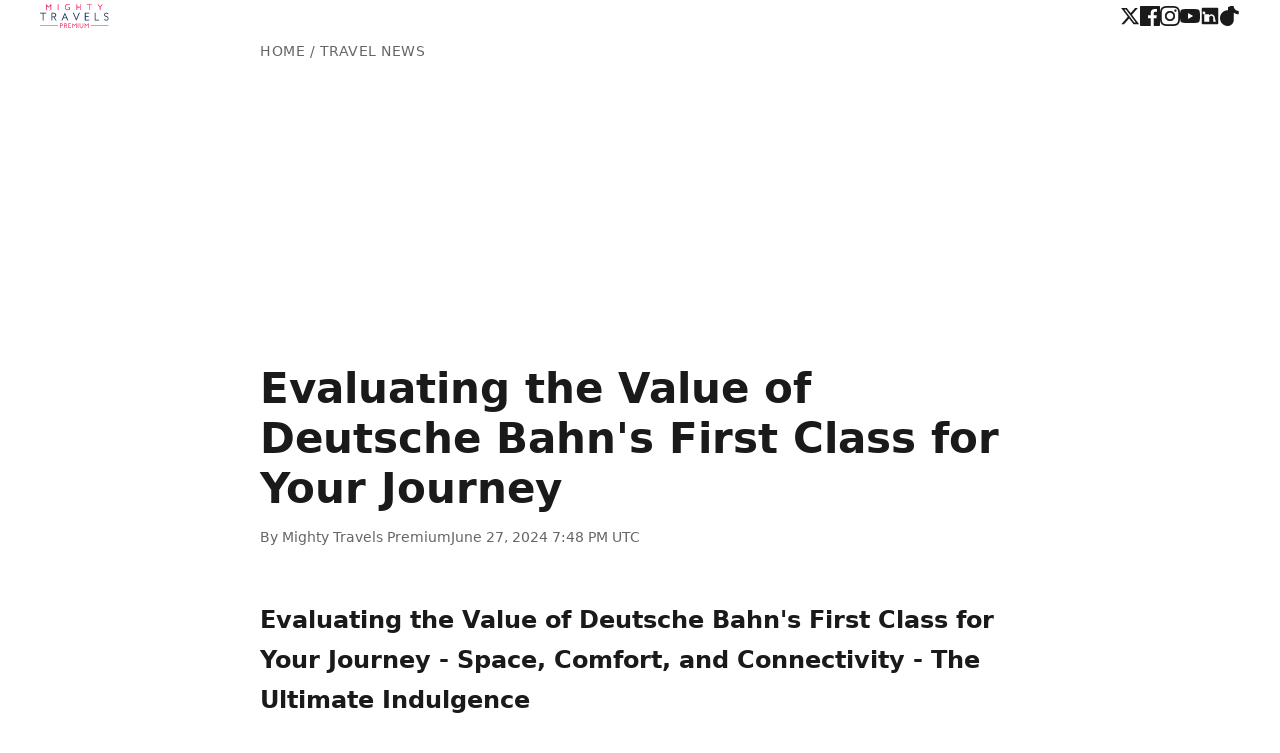

--- FILE ---
content_type: text/html; charset=UTF-8
request_url: https://www.mightytravels.com/2024/06/evaluating-the-value-of-deutsche-bahns-first-class-for-your-journey/
body_size: 8313
content:
<!DOCTYPE html>
<html lang="en">
<head>
<script async src="https://pagead2.googlesyndication.com/pagead/js/adsbygoogle.js?client=ca-pub-8878739898846827" crossorigin="anonymous"></script>
<meta charset="UTF-8">
<meta name="viewport" content="width=device-width,initial-scale=1">
<title>Evaluating the Value of Deutsche Bahn&#039;s First Class for Your Journey</title>
<meta name="description" content="Evaluating the Value of Deutsche Bahn&#039;s First Class for Your Journey - Space, Comfort, and Connectivity - The Ultimate Indulgence Deutsche Bahn&#039;s First...">

<!-- b) SEO: Canonical tag is present and correctly generated -->
<link rel="canonical" href="https://www.mightytravels.com/2024/06/evaluating-the-value-of-deutsche-bahns-first-class-for-your-journey/">

<!-- a) Favicons and Touch Icons from screenshot -->
<link rel="apple-touch-icon" href="https://cdn.mightytravels.com/css-add/apple-touch-icon.png">
<link rel="icon" type="image/png" sizes="32x32" href="https://cdn.mightytravels.com/css-add/favicon-32x32.png">
<link rel="icon" type="image/png" sizes="16x16" href="https://cdn.mightytravels.com/css-add/favicon-16x16.png">
<link rel="mask-icon" href="https://cdn.mightytravels.com/css-add/safari-pinned-tab.svg" color="#d73502">
<meta name="theme-color" content="#ffffff">

<!-- Open Graph / Facebook -->
<meta property="og:type" content="article">
<!-- d) Other SEO: Added specific article published time tag -->
<meta property="article:published_time" content="2024-06-27T19:48:50+00:00">
<meta property="og:url" content="https://www.mightytravels.com/2024/06/evaluating-the-value-of-deutsche-bahns-first-class-for-your-journey/">
<meta property="og:title" content="Evaluating the Value of Deutsche Bahn&#039;s First Class for Your Journey">
<meta property="og:description" content="Evaluating the Value of Deutsche Bahn&#039;s First Class for Your Journey - Space, Comfort, and Connectivity - The Ultimate Indulgence Deutsche Bahn&#039;s First...">
<meta property="og:image" content="https://cdn.mightytravels.com/css-add/welcome-collage-01.jpg">
<meta property="og:site_name" content="Mighty Travels Premium">

<!-- Twitter -->
<meta name="twitter:card" content="summary_large_image">
<meta name="twitter:title" content="Evaluating the Value of Deutsche Bahn&#039;s First Class for Your Journey">
<meta name="twitter:description" content="Evaluating the Value of Deutsche Bahn&#039;s First Class for Your Journey - Space, Comfort, and Connectivity - The Ultimate Indulgence Deutsche Bahn&#039;s First...">
<meta name="twitter:image" content="https://cdn.mightytravels.com/css-add/welcome-collage-01.jpg">

<meta name="robots" content="index,follow">
<meta name="author" content="Mighty Travels Premium">

<link rel="preconnect" href="https://pagead2.googlesyndication.com">
<style>
:root{--primary:#1a1a1a;--secondary:#666;--accent:#d73502;--border:#e5e5e5;--bg:#fff;--bg-alt:#f8f9fa}
*{margin:0;padding:0;box-sizing:border-box}
body{font:16px/1.6 system-ui,-apple-system,BlinkMacSystemFont,"Segoe UI",Roboto,sans-serif;color:var(--primary);background:var(--bg);-webkit-font-smoothing:antialiased}
.header{background:var(--bg);padding:4px 20px}
.header-content{max-width:1200px;margin:0 auto;display:flex;justify-content:space-between;align-items:center}
.logo img{height:24px;width:auto;display:block;aspect-ratio:5/1}
.social-links{display:flex;align-items:center;gap:16px}
.social-links a{color:var(--primary);display:inline-flex;align-items:center;transition:color .2s}
.social-links a:hover{color:var(--accent)}
.social-links svg{width:20px;height:20px;fill:currentColor}
.container{max-width:800px;margin:0 auto;padding:0 20px}
.breadcrumb{font-size:14px;color:var(--secondary);margin:8px 0 6px;text-transform:uppercase;letter-spacing:.5px}
.breadcrumb a{color:var(--secondary);text-decoration:none}
.breadcrumb a:hover{color:var(--accent)}
.post-title{font-size:clamp(28px,5vw,42px);font-weight:700;line-height:1.2;margin:0 0 12px;color:var(--primary)}
.post-meta{display:flex;align-items:center;gap:16px;font-size:14px;color:var(--secondary);margin-bottom:20px;padding-bottom:12px}
.byline{font-weight:500}
.content{font-size:18px;line-height:1.7;color:var(--primary);min-height:200px}
.content h2{font-size:24px;font-weight:600;margin:40px 0 16px;color:var(--primary)}
.content h3{font-size:20px;font-weight:600;margin:32px 0 12px;color:var(--primary)}
.content p{margin-bottom:20px}
.content a{color:var(--accent);text-decoration:underline;text-decoration-thickness:1px;text-underline-offset:2px}
.content a:hover{text-decoration-thickness:2px}
.content ul,.content ol{margin:20px 0;padding-left:24px}
.content li{margin-bottom:8px}
.content img{max-width:100%;height:auto;border-radius:4px;margin:24px 0;display:block}
.content blockquote{border-left:3px solid var(--accent);padding:16px 20px;margin:24px 0;background:var(--bg-alt);font-style:italic}
.cta{background:linear-gradient(135deg,#1e3a8a 0%,#3b82f6 100%);color:#fff;text-align:center;padding:40px 20px;margin:40px 0}
.cta h2{font-size:24px;margin-bottom:12px;font-weight:600}
.cta p{margin-bottom:20px;opacity:.9}
.cta-btn{background:#fbbf24;color:#1e3a8a;padding:12px 24px;border-radius:6px;font-weight:600;text-decoration:none;display:inline-block;transition:all .2s;border:0;cursor:pointer}
.cta-btn:hover{background:#f59e0b;transform:translateY(-1px);box-shadow:0 4px 12px rgba(0,0,0,.15)}
.related{background:var(--bg-alt);padding:32px 20px;margin-top:40px}
.related-content{max-width:1200px;margin:0 auto;display:grid;grid-template-columns:1fr 1fr;gap:40px}
.related h3{font-size:18px;color:var(--primary);margin-bottom:16px;font-weight:600}
.related ul{list-style:none}
.related li{margin-bottom:12px}
.related a{color:var(--primary);text-decoration:none;font-size:15px;line-height:1.4;display:block;transition:color .2s}
.related a:hover{color:var(--accent)}
.footer{background:var(--primary);color:#999;text-align:center;padding:20px;font-size:14px}
@media(max-width:768px){
.header{padding:4px 16px}
.container{padding:0 16px}
.breadcrumb{margin:6px 0 4px}
.logo img{height:22px}
.social-links{gap:12px}
.social-links svg{width:18px;height:18px}
.post-title{font-size:28px}
.content{font-size:17px}
.related-content{grid-template-columns:1fr;gap:24px}
.cta{padding:32px 16px}
}
@media(max-width:480px){
.header{padding:4px 12px}
.container{padding:0 12px}
.breadcrumb{margin:4px 0 2px}
.logo img{height:20px}
.post-title{font-size:24px}
.content{font-size:16px}
.post-meta{flex-direction:column;align-items:flex-start;gap:8px}
}
.bonus-links{background:var(--bg-alt);padding:40px 20px;margin-top:40px}
.bonus-cards{max-width:1200px;margin:0 auto;display:grid;grid-template-columns:repeat(auto-fit,minmax(280px,1fr));gap:24px}
.bonus-card{display:block;background:var(--bg);border:2px solid var(--border);border-radius:12px;padding:32px 24px;text-align:center;text-decoration:none;color:var(--primary);transition:all .3s;position:relative;overflow:hidden}
.bonus-card::before{content:'';position:absolute;top:0;left:0;width:100%;height:4px;background:linear-gradient(90deg,#1e3a8a,#3b82f6);transform:scaleX(0);transition:transform .3s;transform-origin:left}
.bonus-card:hover{border-color:var(--info);transform:translateY(-4px);box-shadow:0 8px 24px rgba(59,130,246,.15)}
.bonus-card:hover::before{transform:scaleX(1)}
.bonus-icon{font-size:48px;margin-bottom:16px;transition:transform .3s}
.bonus-card:hover .bonus-icon{transform:scale(1.1)}
.bonus-card h3{font-size:20px;font-weight:600;margin-bottom:8px;color:var(--primary)}
.bonus-card p{font-size:15px;color:var(--secondary);line-height:1.5;margin-bottom:16px}
.bonus-arrow{display:inline-block;font-size:14px;font-weight:600;color:var(--info);transition:transform .3s}
.bonus-card:hover .bonus-arrow{transform:translateX(4px)}
@media(max-width:768px){
.bonus-links{padding:32px 16px}
.bonus-cards{gap:16px}
.bonus-card{padding:24px 20px}
.bonus-icon{font-size:40px;margin-bottom:12px}
.bonus-card h3{font-size:18px}
.bonus-card p{font-size:14px}
}
</style>
<script type="application/ld+json">
{
  "@context": "https://schema.org",
  "@type": "Article",
  "headline": "Evaluating the Value of Deutsche Bahn&#039;s First Class for Your Journey",
  "description": "Evaluating the Value of Deutsche Bahn\'s First Class for Your Journey - Space, Comfort, and Connectivity - The Ultimate Indulgence Deutsche Bahn\'s First...",
  "image": "https://cdn.mightytravels.com/css-add/welcome-collage-01.jpg",
  "author": {
    "@type": "Organization",
    "name": "Mighty Travels Premium"
  },
  "publisher": {
    "@type": "Organization",
    "name": "Mighty Travels Premium",
    "logo": {
      "@type": "ImageObject",
      "url": "https://cdn.mightytravels.com/css-add/mt-logo.svg"
    }
  },
  "datePublished": "2024-06-27T19:48:50+00:00",
  "dateModified": "2024-06-27T19:48:50+00:00",
  "mainEntityOfPage": {
    "@type": "WebPage",
    "@id": "https://www.mightytravels.com/2024/06/evaluating-the-value-of-deutsche-bahns-first-class-for-your-journey/"
  }
}
</script>
</head>
<body>
<header class="header">
<div class="header-content">
<a href="https://www.mightytravels.com" class="logo">
<img src="https://cdn.mightytravels.com/css-add/mt-logo.svg" alt="Mighty Travels Premium" width="120" height="24">
</a>
<div class="social-links">
    <a href="https://x.com/MightyPremium" aria-label="Twitter" target="_blank" rel="noopener noreferrer">
        <svg xmlns="http://www.w3.org/2000/svg" viewBox="0 0 24 24"><path d="M18.244 2.25h3.308l-7.227 8.26 8.502 11.24H16.17l-5.214-6.817L4.99 21.75H1.68l7.73-8.835L1.254 2.25H8.08l4.713 6.231zm-1.161 17.52h1.833L7.084 4.126H5.117z"/></svg>
    </a>
    <a href="https://www.facebook.com/MightyTravels/" aria-label="Facebook" target="_blank" rel="noopener noreferrer">
        <svg xmlns="http://www.w3.org/2000/svg" viewBox="0 0 24 24"><path d="M22.675 0h-21.35c-.732 0-1.325.593-1.325 1.325v21.351c0 .731.593 1.324 1.325 1.324h11.495v-9.294h-3.128v-3.622h3.128v-2.671c0-3.1 1.893-4.788 4.659-4.788 1.325 0 2.463.099 2.795.143v3.24l-1.918.001c-1.504 0-1.795.715-1.795 1.763v2.313h3.587l-.467 3.622h-3.12v9.293h6.116c.73 0 1.323-.593 1.323-1.325v-21.35c0-.732-.593-1.325-1.325-1.325z"/></svg>
    </a>
    <a href="https://instagram.com/mightytravels" aria-label="Instagram" target="_blank" rel="noopener noreferrer">
        <svg xmlns="http://www.w3.org/2000/svg" viewBox="0 0 24 24"><path d="M12 2.163c3.204 0 3.584.012 4.85.07 3.252.148 4.771 1.691 4.919 4.919.058 1.265.069 1.645.069 4.85s-.011 3.585-.069 4.85c-.149 3.225-1.664 4.771-4.919 4.919-1.266.058-1.644.07-4.85.07s-3.585-.012-4.85-.07c-3.252-.148-4.771-1.691-4.919-4.919-.058-1.265-.069-1.645-.069-4.85s.011-3.585.069-4.85c.149-3.225 1.664-4.771 4.919-4.919 1.266-.058 1.644-.07 4.85-.07zm0-2.163c-3.259 0-3.667.014-4.947.072-4.358.2-6.78 2.618-6.98 6.98-.059 1.281-.073 1.689-.073 4.948s.014 3.667.072 4.947c.2 4.358 2.618 6.78 6.98 6.98 1.281.059 1.689.073 4.948.073s3.667-.014 4.947-.072c4.358-.2 6.78-2.618 6.98-6.98.059-1.281.073-1.689.073-4.948s-.014-3.667-.072-4.947c-.2-4.358-2.618-6.78-6.98-6.98-1.281-.059-1.689-.073-4.948-.073zm0 5.838c-3.403 0-6.162 2.759-6.162 6.162s2.759 6.162 6.162 6.162 6.162-2.759 6.162-6.162-2.759-6.162-6.162-6.162zm0 10.162c-2.209 0-4-1.79-4-4s1.791-4 4-4 4 1.79 4 4-1.791 4-4 4zm6.406-11.845c-.796 0-1.441.645-1.441 1.44s.645 1.44 1.441 1.44 1.441-.645 1.441-1.44-.645-1.44-1.441-1.44z"/></svg>
    </a>
    <a href="https://www.youtube.com/mightytravels" aria-label="YouTube" target="_blank" rel="noopener noreferrer">
        <svg xmlns="http://www.w3.org/2000/svg" viewBox="0 0 24 24"><path d="M23.498 6.186a3.016 3.016 0 0 0-2.122-2.136C19.505 3.545 12 3.545 12 3.545s-7.505 0-9.377.505A3.017 3.017 0 0 0 .502 6.186C0 8.07 0 12 0 12s0 3.93.502 5.814a3.016 3.016 0 0 0 2.122 2.136c1.871.505 9.376.505 9.376.505s7.505 0 9.377-.505a3.015 3.015 0 0 0 2.122-2.136C24 15.93 24 12 24 12s0-3.93-.502-5.814zM9.545 15.568V8.432L15.818 12l-6.273 3.568z"/></svg>
    </a>
    <a href="https://www.linkedin.com/company/mighty-travels-premium/" aria-label="LinkedIn" target="_blank" rel="noopener noreferrer">
        <svg xmlns="http://www.w3.org/2000/svg" viewBox="0 0 24 24"><path d="M20.5 2h-17A1.5 1.5 0 002 3.5v17A1.5 1.5 0 003.5 22h17a1.5 1.5 0 001.5-1.5v-17A1.5 1.5 0 0020.5 2zM8 19H5v-9h3zM6.5 8.25A1.75 1.75 0 114.75 6.5 1.75 1.75 0 016.5 8.25zM19 19h-3v-4.75c0-1.4-1.2-2.5-2.5-2.5S11 12.85 11 14.25V19h-3v-9h2.9v1.3a3.11 3.11 0 012.6-1.4c2.5 0 4.5 2.1 4.5 5.1z"/></svg>
    </a>
    <a href="https://www.tiktok.com/@mightytravels" aria-label="TikTok" target="_blank" rel="noopener noreferrer">
        <svg xmlns="http://www.w3.org/2000/svg" viewBox="0 0 24 24"><path d="M12.525.02c1.31-.02 2.61-.01 3.91.02.08 1.53.63 3.09 1.75 4.17 1.12 1.11 2.7 1.62 4.24 1.79v4.03c-1.44-.05-2.89-.35-4.2-.97-.57-.26-1.1-.59-1.62-.93-.01 2.92.01 5.84-.02 8.75-.08 1.4-.54 2.79-1.35 3.94-1.31 1.92-3.58 3.17-5.91 3.21-2.43.03-4.83-1-6.72-2.91-1.86-1.89-2.76-4.36-2.6-6.95.02-2.18.9-4.28 2.3-5.89 1.84-2.09 4.6-3.3 7.25-3.31.05-1.18.08-2.35.11-3.53z"/></svg>
    </a>
</div>
</div>
</header>

<main class="container">
<nav class="breadcrumb">
<a href="https://www.mightytravels.com">Home</a> / Travel News
</nav>
<article>
<h1 class="post-title">Evaluating the Value of Deutsche Bahn&#039;s First Class for Your Journey</h1>
<div class="post-meta">
<span class="byline">By Mighty Travels Premium</span>
<time datetime="2024-06-27T19:48:50+00:00">June 27, 2024 7:48 PM UTC</time>
</div>
<div class="content"><h2>Evaluating the Value of Deutsche Bahn's First Class for Your Journey - Space, Comfort, and Connectivity - The Ultimate Indulgence</h2><p>Deutsche Bahn's First Class offers a premium travel experience with ample personal space, comfortable seating, and seamless connectivity.</p><p>The entry-level one-way pricing starts at €51.90, making it a reasonable option for many travelers.</p><p>Passengers enjoy benefits such as wider aisles, generous luggage storage, and access to the DB Lounge, providing a more exclusive and personalized journey.</p><p>While the premium over Second Class is around 45%, the enhanced amenities and comfort can be justifiable, especially for longer trips.</p><p>The seats in Deutsche Bahn's First Class are designed with a unique 2-1 configuration, providing up to 20% more personal space compared to the typical 2-2 layout found in Second Class.</p><p>First-class passengers can enjoy the benefits of adjustable headrests and lumbar support, ensuring optimal comfort during their journey, even on longer routes.</p><p>Deutsche Bahn's First Class features a dedicated climate control system that allows passengers to individually adjust the temperature and airflow within their personal space, ensuring a tailored level of comfort.</p><p>The generous luggage allowance in First Class, with up to two large suitcases and two smaller items per passenger, allows travelers to bring all their essentials without worrying about storage constraints.</p><h2>Evaluating the Value of Deutsche Bahn's First Class for Your Journey - Attentive Service - Personalized Care for a Seamless Journey</h2><p><to summarize></p><p>Deutsche Bahn's First Class offers an enhanced travel experience with attentive service and personalized care throughout the journey.</p><p>Passengers can enjoy a seamless and comfortable experience, with features like adjustable climate control, ample personal space, and generous luggage allowance.</p><p>The First Class carriages on Deutsche Bahn trains are equipped with a state-of-the-art noise cancellation system, reducing ambient sounds by up to 40% and creating a more serene and relaxing travel experience for passengers.</p><p>Deutsche Bahn's First Class offers a unique "Dine-on-Demand" service, allowing passengers to order meals and snacks at any time during their journey, catered to their personal preferences and dietary requirements.</p><p>Passengers in Deutsche Bahn's First Class have access to a dedicated on-board concierge service, who can assist with everything from booking last-minute reservations to arranging private transfers at their destination.</p><p>The seats in First Class are designed with a patented "body-adaptive" technology, automatically adjusting to the contours of each passenger's body to provide maximum support and minimize fatigue during long-distance travel.</p><p>First Class passengers can enjoy a complimentary selection of high-end newspapers and magazines, curated to provide a diverse range of content to suit various interests and preferences.</p><p>The First Class lounge at select Deutsche Bahn stations features a dedicated workspace area, complete with ergonomic chairs, high-speed internet, and access to state-of-the-art office equipment, allowing travelers to stay productive during their journey.</p><h2>Evaluating the Value of Deutsche Bahn's First Class for Your Journey - Prioritized Travel - Effortless Boarding and Disembarkation</h2><p>Deutsche Bahn's First Class offers a seamless travel experience with prioritized boarding and disembarkation.</p><p>Passengers can avoid the hassle of queuing and enjoy a smooth, expedited process when entering and exiting the train.</p><p>This benefit allows First Class travelers to maximize their time and minimize any unnecessary delays, ensuring a stress-free journey from start to finish.</p><p>Deutsche Bahn's First Class passengers can skip the regular boarding lines and access dedicated fast-track lanes, allowing them to board the train up to 15 minutes before departure.</p><p>The company has implemented a sophisticated sensor network throughout its stations to accurately predict passenger flow and optimize the boarding and disembarkation process for First Class travelers.</p><p>Deutsche Bahn has equipped its First Class carriages with advanced biometric scanning technology, enabling passengers to simply walk through designated access points without the need for manual ticket checks, further streamlining the boarding experience.</p><p>The company's "Priority Disembarkation" feature utilizes real-time data analysis to identify the optimal sequence for passengers to exit the train, minimizing congestion and ensuring a swift, effortless disembarkation process.</p><p>Deutsche Bahn has partnered with leading luggage manufacturers to develop a specialized "smart baggage" system for First Class travelers, allowing their bags to be automatically identified and routed to the correct destination upon arrival.</p><p>First Class passengers can access a dedicated concierge service at select stations, who can assist with arranging ground transportation, making last-minute reservations, or even facilitating customs and immigration procedures.</p><p>Deutsche Bahn has conducted extensive research on passenger behavior and psychology, leading to the implementation of a "reverse boarding" system for First Class, which has been shown to reduce boarding times by up to 20% compared to traditional methods.</p><h2>Evaluating the Value of Deutsche Bahn's First Class for Your Journey - Culinary Delights - Gourmet Dining at Every Turn</h2><p>Deutsche Bahn's First Class offers a remarkable culinary experience, providing passengers with a range of gourmet dining options that elevate the journey.</p><p>The airline's catering services are expected to reach impressive heights by 2027, making it an opportune time to indulge in the exceptional culinary offerings available onboard.</p><p>From traditional dishes to local delicacies, the fine dining services epitomize the pinnacle of culinary excellence, with every aspect of the dining experience crafted to perfection.</p><p>Passengers in Deutsche Bahn's First Class can enjoy a unique "Chef's Table" experience, where they can interact directly with the onboard culinary team and witness the preparation of their meals.</p><p>The airline's First Class menu features a rotating selection of regional specialties sourced from local producers and artisanal suppliers, providing passengers with a true taste of the destinations they are visiting.</p><p>The airline's First Class galley is equipped with state-of-the-art sous-vide cooking equipment, allowing the culinary team to prepare dishes with uncompromised precision and consistency.</p><p>Passengers in Deutsche Bahn's First Class can enjoy a complimentary selection of artisanal breads and pastries, baked fresh on-board using traditional recipes and techniques.</p><p>Deutsche Bahn's First Class menu features a dedicated "Wellness" section, offering a range of nutritious and low-calorie options for health-conscious travelers.</p><h2>Evaluating the Value of Deutsche Bahn's First Class for Your Journey - Exclusive Amenities - VIP Lounges and Concierge Services</h2><p><img loading="lazy" src='https://images.unsplash.com/photo-1524053416559-e97f3122abac?crop=entropy&cs=tinysrgb&fit=max&fm=jpg&ixid=M3wxMjA3fDB8MXxzZWFyY2h8NHx8JTIybHV4dXJ5JTIwdHJhaW4lMjB0cmF2ZWwlMjJ8ZW58MHwwfHx8MTcxOTU0MjkyNnwy&ixlib=rb-4.0.3&q=80&w=1080' alt='fine dining inside train, '></p><p><to summarize></p><p>Deutsche Bahn's First Class offers exclusive amenities that elevate the travel experience, including VIP lounges and concierge services.</p><p>Passengers can enjoy personalized attention and access to premium facilities, ensuring a seamless and indulgent journey.</p><p>The VIP lounges feature dedicated workspaces, high-speed internet, and advanced office equipment, catering to the needs of business travelers.</p><p>Meanwhile, the on-board concierge service provides assistance with various tasks, from booking reservations to arranging private transfers, ensuring a stress-free travel experience.</p><p>Deutsche Bahn's First Class lounges feature dedicated workspaces equipped with high-speed internet and state-of-the-art office equipment, allowing passengers to stay productive during their journey.</p><p>The First Class lounge at select Deutsche Bahn stations offers a complimentary selection of high-end newspapers and magazines, curated to provide a diverse range of content for travelers.</p><p>Deutsche Bahn's First Class passengers can access a dedicated on-board concierge service, who can assist with everything from booking last-minute reservations to arranging private transfers at their destination.</p><p>The First Class carriages on Deutsche Bahn trains are equipped with a state-of-the-art noise cancellation system, reducing ambient sounds by up to 40% and creating a more serene and relaxing travel experience.</p><p>Deutsche Bahn's First Class offers a unique "Dine-on-Demand" service, allowing passengers to order meals and snacks at any time during their journey, catered to their personal preferences and dietary requirements.</p><p>The company has implemented a sophisticated sensor network throughout its stations to accurately predict passenger flow and optimize the boarding and disembarkation process for First Class travelers.</p><p>Deutsche Bahn has equipped its First Class carriages with advanced biometric scanning technology, enabling passengers to simply walk through designated access points without the need for manual ticket checks, further streamlining the boarding experience.</p><p>The company's "Priority Disembarkation" feature utilizes real-time data analysis to identify the optimal sequence for passengers to exit the train, minimizing congestion and ensuring a swift, effortless disembarkation process.</p><p>Deutsche Bahn has partnered with leading luggage manufacturers to develop a specialized "smart baggage" system for First Class travelers, allowing their bags to be automatically identified and routed to the correct destination upon arrival.</p><p>Deutsche Bahn has conducted extensive research on passenger behavior and psychology, leading to the implementation of a "reverse boarding" system for First Class, which has been shown to reduce boarding times by up to 20% compared to traditional methods.</p></div>
</article>
</main>

<section class="cta">
<h2>✈️ Save Up to 90% on flights and hotels</h2>
<p>Discover business class flights and luxury hotels at unbeatable prices</p>
<a href="https://www.mightytravels.com/subscribe" class="cta-btn">Get Started</a>
</section>

<section class="related">
<div class="related-content">
<div>
<h3>Related</h3>
<ul>
<li><a href="https://www.mightytravels.com/2023/12/deutsche-bahn-derailed-how-ongoing-strikes-in-germany-could/">Deutsche Bahn Derailed: How Ongoing Strikes in Germany Could Impact Your Travel Plans Through 2024</a></li>
<li><a href="https://www.mightytravels.com/2023/12/deutsche-bahn-derailed-how-ongoing-strikes-could-impact-you/">Deutsche Bahn Derailed: How Ongoing Strikes Could Impact Your Germany Train Travel into 2024</a></li>
<li><a href="https://www.mightytravels.com/2023/12/deutsche-bahn-derailed-massive-train-strike-throws-travel-i/">Deutsche Bahn Derailed: Massive Train Strike Throws Travel in Germany Off the Rails</a></li>
<li><a href="https://www.mightytravels.com/2024/01/deutsche-bahn-derailed-how-germany-s-massive-train-strike-i/">Deutsche Bahn Derailed: How Germany&#039;s Massive Train Strike is Disrupting Travel</a></li>
<li><a href="https://www.mightytravels.com/2024/01/deutsche-bahn-derailed-how-germany-s-train-strike-threw-tra/">Deutsche Bahn Derailed: How Germany&#039;s Train Strike Threw Travel Plans Off Track</a></li>
</ul>
</div>
<div>
<h3>Latest</h3>
<ul>
<li><a href="https://www.mightytravels.com/2026/01/how-to-prepare-for-2026-polar-vortex-flight-cancellations-and-major-travel-disruptions/">How to Prepare for 2026 Polar Vortex Flight Cancellations and Major Travel Disruptions</a></li>
<li><a href="https://www.mightytravels.com/2026/01/dont-miss-out-secure-your-summer-escape-at-americas-favorite-campgrounds/">Dont Miss Out Secure Your Summer Escape At Americas Favorite Campgrounds</a></li>
<li><a href="https://www.mightytravels.com/2026/01/best-adult-only-lifestyle-cruises-for-your-2026-vacation/">Best adult only lifestyle cruises for your 2026 vacation</a></li>
<li><a href="https://www.mightytravels.com/2026/01/discover-the-best-hidden-gems-and-buzzworthy-spots-in-los-feliz-california/">Discover the Best Hidden Gems and Buzzworthy Spots in Los Feliz California</a></li>
<li><a href="https://www.mightytravels.com/2026/01/travel-mistakes-americans-make-that-irritate-europeans-most/">Travel Mistakes Americans Make That Irritate Europeans Most</a></li>
</ul>
</div>
</div>
</section>

<section class="bonus-links">
<div class="bonus-cards">
<a href="https://www.mightytravels.com/best-account-opening-bonuses/" class="bonus-card">
<div class="bonus-icon">🏦</div>
<h3>Bank Account Bonuses</h3>
<p>Up to $600 in bank account opening bonuses</p>
<span class="bonus-arrow">View All Offers →</span>
</a>
<a href="https://www.mightytravels.com/best-credit-card-bonuses/" class="bonus-card">
<div class="bonus-icon">💳</div>
<h3>Credit Card Bonuses</h3>
<p>Up to 185,000 points in welcome bonuses</p>
<span class="bonus-arrow">View All Offers →</span>
</a>
</div>
</section>

<footer class="footer">
<p>&copy; 2026 Mighty Travels Premium. All rights reserved.</p>
</footer>

<script defer src="https://static.cloudflareinsights.com/beacon.min.js/vcd15cbe7772f49c399c6a5babf22c1241717689176015" integrity="sha512-ZpsOmlRQV6y907TI0dKBHq9Md29nnaEIPlkf84rnaERnq6zvWvPUqr2ft8M1aS28oN72PdrCzSjY4U6VaAw1EQ==" data-cf-beacon='{"version":"2024.11.0","token":"7c8c1a60df9f4353b31bd932c7915c78","r":1,"server_timing":{"name":{"cfCacheStatus":true,"cfEdge":true,"cfExtPri":true,"cfL4":true,"cfOrigin":true,"cfSpeedBrain":true},"location_startswith":null}}' crossorigin="anonymous"></script>
</body>
</html>


--- FILE ---
content_type: text/html; charset=utf-8
request_url: https://www.google.com/recaptcha/api2/aframe
body_size: 268
content:
<!DOCTYPE HTML><html><head><meta http-equiv="content-type" content="text/html; charset=UTF-8"></head><body><script nonce="5KuxEpXzXJ2RBPmSTmVd0A">/** Anti-fraud and anti-abuse applications only. See google.com/recaptcha */ try{var clients={'sodar':'https://pagead2.googlesyndication.com/pagead/sodar?'};window.addEventListener("message",function(a){try{if(a.source===window.parent){var b=JSON.parse(a.data);var c=clients[b['id']];if(c){var d=document.createElement('img');d.src=c+b['params']+'&rc='+(localStorage.getItem("rc::a")?sessionStorage.getItem("rc::b"):"");window.document.body.appendChild(d);sessionStorage.setItem("rc::e",parseInt(sessionStorage.getItem("rc::e")||0)+1);localStorage.setItem("rc::h",'1769910820316');}}}catch(b){}});window.parent.postMessage("_grecaptcha_ready", "*");}catch(b){}</script></body></html>